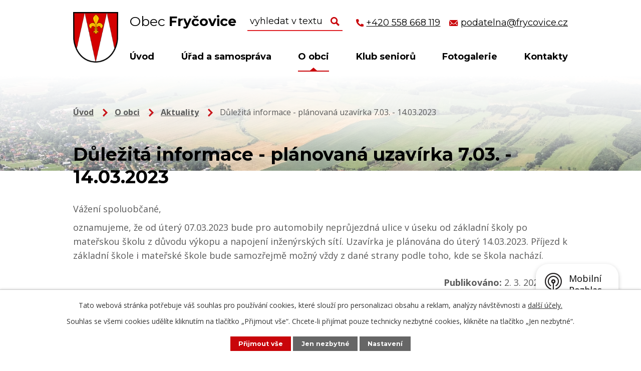

--- FILE ---
content_type: text/html; charset=utf-8
request_url: https://www.frycovice.cz/aktuality/dulezita-informace-planovana-uzavirka-703-14032023
body_size: 8918
content:
<!DOCTYPE html>
<html lang="cs" data-lang-system="cs">
	<head>



		<!--[if IE]><meta http-equiv="X-UA-Compatible" content="IE=EDGE"><![endif]-->
			<meta name="viewport" content="width=device-width, initial-scale=1, user-scalable=yes">
			<meta http-equiv="content-type" content="text/html; charset=utf-8" />
			<meta name="robots" content="index,follow" />
			<meta name="author" content="Antee s.r.o." />
			<meta name="description" content="Vážení spoluobčané, 
oznamujeme, že od úterý 07.03.2023 bude pro automobily neprůjezdná ulice v úseku od základní školy po mateřskou školu z důvodu výkopu a napojení inženýrských sítí. Uzavírka je plánována do úterý 14.03.2023. Příjezd k základní škole i mateřské škole bude samozřejmě možný vždy z dané strany podle toho, kde se škola nachází. " />
			<meta name="viewport" content="width=device-width, initial-scale=1, user-scalable=yes" />
<title>Důležitá informace - plánovaná uzavírka 7.03. - 14.03.2023 | Obec Fryčovice</title>

		<link rel="stylesheet" type="text/css" href="https://cdn.antee.cz/jqueryui/1.8.20/css/smoothness/jquery-ui-1.8.20.custom.css?v=2" integrity="sha384-969tZdZyQm28oZBJc3HnOkX55bRgehf7P93uV7yHLjvpg/EMn7cdRjNDiJ3kYzs4" crossorigin="anonymous" />
		<link rel="stylesheet" type="text/css" href="/style.php?nid=SkdDSkM=&amp;ver=1768214931" />
		<link rel="stylesheet" type="text/css" href="/css/libs.css?ver=1768215624" />
		<link rel="stylesheet" type="text/css" href="https://cdn.antee.cz/genericons/genericons/genericons.css?v=2" integrity="sha384-DVVni0eBddR2RAn0f3ykZjyh97AUIRF+05QPwYfLtPTLQu3B+ocaZm/JigaX0VKc" crossorigin="anonymous" />

		<script src="/js/jquery/jquery-3.0.0.min.js" ></script>
		<script src="/js/jquery/jquery-migrate-3.1.0.min.js" ></script>
		<script src="/js/jquery/jquery-ui.min.js" ></script>
		<script src="/js/jquery/jquery.ui.touch-punch.min.js" ></script>
		<script src="/js/libs.min.js?ver=1768215624" ></script>
		<script src="/js/ipo.min.js?ver=1768215611" ></script>
			<script src="/js/locales/cs.js?ver=1768214931" ></script>

			<script src='https://www.google.com/recaptcha/api.js?hl=cs&render=explicit' ></script>

		<link href="/rozpocty-a-financni-dokumenty?action=atom" type="application/atom+xml" rel="alternate" title="Rozpočty a finanční dokumenty">
		<link href="/uredni-deska?action=atom" type="application/atom+xml" rel="alternate" title="Úřední deska">
		<link href="/aktuality?action=atom" type="application/atom+xml" rel="alternate" title="Aktuality">
		<link href="/kanalizace?action=atom" type="application/atom+xml" rel="alternate" title="Kanalizace">
		<link href="/kulturni-akce?action=atom" type="application/atom+xml" rel="alternate" title="Kulturní akce">
		<link href="/publicita?action=atom" type="application/atom+xml" rel="alternate" title="Publicita">
<link rel="preconnect" href="https://fonts.googleapis.com">
<link rel="preconnect" href="https://fonts.gstatic.com" crossorigin>
<link href="https://fonts.googleapis.com/css2?family=Montserrat:wght@400;700&amp;family=Open+Sans:wght@400;700&amp;display=fallback" rel="stylesheet">
<link href="/image.php?nid=20099&amp;oid=8827178&amp;width=29" rel="icon" type="image/png">
<link rel="shortcut icon" href="/image.php?nid=20099&amp;oid=8827178&amp;width=29">
<link rel="preload" href="/image.php?nid=20099&amp;oid=8827180&amp;width=133" as="image">
<script>
ipo.api.live('body', function(el) {
//posun patičky
$(el).find("#ipocopyright").insertAfter("#ipocontainer");
//třída action-button na backlink
$(el).find(".backlink").addClass("action-button");
//přidání toggleru pro mobilní menu
if($(window).width() <= 1024) {
$(el).find("ul.topmenulevel1 .topmenulevel2").before("<span class='memu_item_collapse'>");
}
//přesun vyhledávání
$(el).find(".elasticSearchForm").appendTo(".fulltext_wrapper");
});
//zjištění počet položek submenu
ipo.api.live('#ipotopmenuwrapper ul.topmenulevel2', function(el) {
$(el).find("> li").each(function(index, es) {
if(index == 8) {
$(el).addClass("two-column");
}
});
});
//funkce pro zobrazování a skrývání vyhledávání
ipo.api.live(".header_fulltext_toggler", function(el){
var ikonaLupa = $(el).find(".ikona-lupa");
$(".header_fulltext_toggler > a").click(function(e) {
e.preventDefault();
$(this).toggleClass("search-active");
if($(this).hasClass("search-active")) {
$(ikonaLupa).text('X');
$(ikonaLupa).attr("title","Zavřít vyhledávání");
} else {
$(this).removeClass("search-active");
$(ikonaLupa).attr("title","Otevřít vyhledávání");
$(".elasticSearchForm input[type=text]").val("");
}
$(".fulltext_wrapper").animate({height: "toggle"});
$(".elasticSearchForm input[type=text]").focus();
});
});
</script>
<script>
//označení položek, které mají submenu
ipo.api.live('#ipotopmenu ul.topmenulevel1 li.topmenuitem1', function(el) {
var submenu = $(el).find("ul.topmenulevel2");
if ($(window).width() <= 1024) {
if (submenu.length) {
$(el).addClass("hasSubmenu");
}
}
});
//rozbaleni menu
$(function() {
if ($(window).width() <= 1024) {
$('.topmenuitem1').each(function(){
if($(this).hasClass('active')) {
$(this).find("ul.topmenulevel2").css("display","flex");
$(this).find('.memu_item_collapse').addClass("see-more");
}
});
$(".topmenulevel1 > li.hasSubmenu .memu_item_collapse").click(function(e) {
e.preventDefault();
if($(this).hasClass("see-more")) {
$(this).removeClass("see-more");
$(this).next("ul.topmenulevel2").slideUp();
} else {
$(".topmenulevel1 > li.hasSubmenu .memu_item_collapse").removeClass("see-more");
$(".topmenulevel1 > li.hasSubmenu .memu_item_collapse:not(.see-more)").each(function(){
$("ul.topmenulevel2").slideUp();
});
$(this).addClass("see-more");
$(this).next("ul.topmenulevel2").slideDown();
}
});
}
});
</script>





	</head>

	<body id="page8790688" class="subpage8790688 subpage8790681"
			
			data-nid="20099"
			data-lid="CZ"
			data-oid="8790688"
			data-layout-pagewidth="1024"
			
			data-slideshow-timer="3"
			 data-ipo-article-id="732376"
						
				
				data-layout="responsive" data-viewport_width_responsive="1024"
			>



							<div id="snippet-cookiesConfirmation-euCookiesSnp">			<div id="cookieChoiceInfo" class="cookie-choices-info template_1">
					<p>Tato webová stránka potřebuje váš souhlas pro používání cookies, které slouží pro personalizaci obsahu a reklam, analýzy návštěvnosti a 
						<a class="cookie-button more" href="https://navody.antee.cz/cookies" target="_blank">další účely.</a>
					</p>
					<p>
						Souhlas se všemi cookies udělíte kliknutím na tlačítko „Přijmout vše“. Chcete-li přijímat pouze technicky nezbytné cookies, klikněte na tlačítko „Jen nezbytné“.
					</p>
				<div class="buttons">
					<a class="cookie-button action-button ajax" id="cookieChoiceButton" rel=”nofollow” href="/aktuality/dulezita-informace-planovana-uzavirka-703-14032023?do=cookiesConfirmation-acceptAll">Přijmout vše</a>
					<a class="cookie-button cookie-button--settings action-button ajax" rel=”nofollow” href="/aktuality/dulezita-informace-planovana-uzavirka-703-14032023?do=cookiesConfirmation-onlyNecessary">Jen nezbytné</a>
					<a class="cookie-button cookie-button--settings action-button ajax" rel=”nofollow” href="/aktuality/dulezita-informace-planovana-uzavirka-703-14032023?do=cookiesConfirmation-openSettings">Nastavení</a>
				</div>
			</div>
</div>				<div id="ipocontainer">

			<div class="menu-toggler">

				<span>Menu</span>
				<span class="genericon genericon-menu"></span>
			</div>

			<span id="back-to-top">

				<i class="fa fa-angle-up"></i>
			</span>

			<div id="ipoheader">

				<div class="header">
	<div class="layout-container flex-container">
		<div class="brand_wrapper">
			<a title="Obec Fryčovice" href="/" class="header-logo">
				<img src="/image.php?nid=20099&amp;oid=8827180&amp;width=133" alt="Logo">
				<span class="brand_name">
					<span>Obec</span> <strong>Fryčovice</strong>
				</span>
			</a>
		</div>
		<div class="header_action">
			<div class="fulltext_wrapper"></div>
			<div class="header_links">
				<a title="Zavolat" href="tel:+420558668119">
					<span class="header_link">
						<span class="icon_holder">
							<img src="/file.php?nid=20099&amp;oid=8828250&amp;width=16" alt="Telefon">
						</span>
						<span class="text_holder">+420 558 668 119</span>
					</span>
				</a>
				<a title="Napsat e-mail" href="mailto:podatelna@frycovice.cz">
					<span class="header_link">
						<span class="icon_holder">
							<img src="/file.php?nid=20099&amp;oid=8828252&amp;width=18" alt="Email">
						</span>
						<span class="text_holder">podatelna@frycovice.cz</span>
					</span>
				</a>
				<div class="header_fulltext_toggler">
					<a href="#">
						<span title="Otevřít vyhledávání" class="ikona-lupa">X</span>
					</a>
				</div>
			</div>
		</div>
	</div>
</div>

<div class="header_image_wrapper virtual">
	<iframe class="virtual-tour" frameborder="1" height="600px" title="Virtuální prohlídka obce" allowfullscreen="allowfullscreen" marginheight="0px" marginwidth="0px" name="myiFrame" scrolling="no" src="https://www.virtualtravel.cz/export/frycovice/" style="border: 0px #ffffff none;" width="100%"></iframe> 

</div>




<div class="header_image_wrapper next_pages">

 
<div class="header_image" style="background-image:url(/image.php?oid=8827193&amp;nid=20099&amp;width=2000);">IMG</div>
 

</div>			</div>

			<div id="ipotopmenuwrapper">

				<div id="ipotopmenu">
<h4 class="hiddenMenu">Horní menu</h4>
<ul class="topmenulevel1"><li class="topmenuitem1 noborder" id="ipomenu8572818"><a href="/">Úvod</a></li><li class="topmenuitem1" id="ipomenu8790625"><a href="/urad-a-samosprava">Úřad a samospráva</a><ul class="topmenulevel2"><li class="topmenuitem2" id="ipomenu8572821"><a href="/zakladni-informace">Základní informace</a></li><li class="topmenuitem2" id="ipomenu8572822"><a href="/popis-uradu">Popis úřadu</a></li><li class="topmenuitem2" id="ipomenu8572830"><a href="/povinne-zverejnovane-informace">Povinně zveřejňované informace</a></li><li class="topmenuitem2" id="ipomenu8839731"><a href="/poskytovani-informaci-prijem-podani">Poskytování informací, příjem podání</a></li><li class="topmenuitem2" id="ipomenu8572823"><a href="/vyhlasky-zakony-a-usneseni-zastupitelstva">Vyhlášky, zákony a usnesení zastupitelstva</a></li><li class="topmenuitem2" id="ipomenu8572827"><a href="/uredni-deska">Úřední deska</a></li><li class="topmenuitem2" id="ipomenu8572824"><a href="/rozpocty-a-financni-dokumenty">Rozpočty a finanční dokumenty</a></li><li class="topmenuitem2" id="ipomenu8846060"><a href="https://cro.justice.cz/" target="_blank">Registr oznámení</a></li><li class="topmenuitem2" id="ipomenu8572825"><a href="/elektronicka-podatelna">Elektronická podatelna</a></li><li class="topmenuitem2" id="ipomenu8572832"><a href="/verejne-zakazky">Veřejné zakázky</a></li><li class="topmenuitem2" id="ipomenu8790640"><a href="/uzitecne-odkazy">Užitečné odkazy</a></li><li class="topmenuitem2" id="ipomenu8790645"><a href="/prijate-dotace">Přijaté dotace</a></li><li class="topmenuitem2" id="ipomenu10806550"><a href="/publicita">Publicita</a></li><li class="topmenuitem2" id="ipomenu8572833"><a href="/prohlaseni-o-pristupnosti">Prohlášení o přístupnosti</a></li><li class="topmenuitem2" id="ipomenu8790653"><a href="/volby">Volby</a></li><li class="topmenuitem2" id="ipomenu8790654"><a href="/rada-obce">Rada obce</a></li><li class="topmenuitem2" id="ipomenu8790657"><a href="/sprava-poplatku-a-ceniky">Správa poplatků a ceníky</a></li><li class="topmenuitem2" id="ipomenu8790662"><a href="/odpadove-hospodarstvi">Odpadové hospodářství</a></li><li class="topmenuitem2" id="ipomenu8805124"><a href="/kanalizace">Kanalizace</a></li><li class="topmenuitem2" id="ipomenu8790666"><a href="/program-rozvoje-obce">Program rozvoje obce</a></li><li class="topmenuitem2" id="ipomenu8790669"><a href="/uzemni-plan">Územní plán</a><ul class="topmenulevel3"><li class="topmenuitem3" id="ipomenu11013122"><a href="/uplne-zneni-po-zmene-c1">Úplné znění po změně č.1</a></li><li class="topmenuitem3" id="ipomenu11013145"><a href="/zpravy-o-uplatnovani-uzemniho-planu">Zprávy o uplatňování územního plánu</a></li><li class="topmenuitem3" id="ipomenu11013148"><a href="/archiv">Archív</a><ul class="topmenulevel4"><li class="topmenuitem4" id="ipomenu13022245"><a href="/uzemni-plan-frycovice">Územní plán Fryčovice</a></li><li class="topmenuitem4" id="ipomenu13022257"><a href="/zprava-o-uplatnovani-uzemniho-planu-frycovice">Zpráva o uplatňování Územního plánu Fryčovice</a></li></ul></li></ul></li><li class="topmenuitem2" id="ipomenu8790670"><a href="/vybory-a-komise">Výbory a komise</a></li><li class="topmenuitem2" id="ipomenu8790674"><a href="/ochrana-osobnich-udaju-gdpr">Ochrana osobních údajů GDPR</a></li><li class="topmenuitem2" id="ipomenu10710041"><a href="https://www.gobec.cz/frycovice/" target="_top">Mapový server GOBEC</a></li></ul></li><li class="topmenuitem1 active" id="ipomenu8790681"><a href="/o-obci">O obci</a><ul class="topmenulevel2"><li class="topmenuitem2" id="ipomenu8790685"><a href="/historie-obce">Historie obce</a></li><li class="topmenuitem2 active" id="ipomenu8790688"><a href="/aktuality">Aktuality</a></li><li class="topmenuitem2" id="ipomenu8861960"><a href="/kulturni-akce">Kulturní akce</a></li><li class="topmenuitem2" id="ipomenu8865047"><a href="/z-obce">Z obce</a></li><li class="topmenuitem2" id="ipomenu8790690"><a href="/spolky-a-kluby">Spolky a kluby</a></li><li class="topmenuitem2" id="ipomenu8790697"><a href="/firmy-a-sluzby-v-obci">Firmy a služby v obci</a></li><li class="topmenuitem2" id="ipomenu8855471"><a href="/obecni-rozhlas-hlaseni">Obecní rozhlas - hlášení</a></li><li class="topmenuitem2" id="ipomenu8848158"><a href="/mobilni-rozhlas">Mobilní Rozhlas</a></li><li class="topmenuitem2" id="ipomenu8819178"><a href="/zpravodaj">Zpravodaj</a></li><li class="topmenuitem2" id="ipomenu8790702"><a href="/stary-web">Starý web</a></li></ul></li><li class="topmenuitem1" id="ipomenu8813723"><a href="/klub-senioru">Klub seniorů</a></li><li class="topmenuitem1" id="ipomenu8790677"><a href="/fotogalerie">Fotogalerie</a><ul class="topmenulevel2"><li class="topmenuitem2" id="ipomenu12798414"><a href="https://www.virtualtravel.cz/export/frycovice/" target="_blank">Virtuální prohlídka obce</a></li></ul></li><li class="topmenuitem1" id="ipomenu8790526"><a href="/kontakty">Kontakty</a></li></ul>
					<div class="cleartop"></div>
				</div>
			</div>
			<div id="ipomain">
				<div class="data-aggregator-calendar" id="data-aggregator-calendar-8790597">
	<h4 class="newsheader">Kalendář akcí</h4>
	<div class="newsbody">
<div id="snippet-mainSection-dataAggregatorCalendar-8790597-cal"><div class="blog-cal ui-datepicker-inline ui-datepicker ui-widget ui-widget-content ui-helper-clearfix ui-corner-all">
	<div class="ui-datepicker-header ui-widget-header ui-helper-clearfix ui-corner-all">
		<a class="ui-datepicker-prev ui-corner-all ajax" href="/aktuality/dulezita-informace-planovana-uzavirka-703-14032023?mainSection-dataAggregatorCalendar-8790597-date=202512&amp;do=mainSection-dataAggregatorCalendar-8790597-reload" title="Předchozí měsíc">
			<span class="ui-icon ui-icon-circle-triangle-w">Předchozí</span>
		</a>
		<a class="ui-datepicker-next ui-corner-all ajax" href="/aktuality/dulezita-informace-planovana-uzavirka-703-14032023?mainSection-dataAggregatorCalendar-8790597-date=202602&amp;do=mainSection-dataAggregatorCalendar-8790597-reload" title="Následující měsíc">
			<span class="ui-icon ui-icon-circle-triangle-e">Následující</span>
		</a>
		<div class="ui-datepicker-title">Leden 2026</div>
	</div>
	<table class="ui-datepicker-calendar">
		<thead>
			<tr>
				<th title="Pondělí">P</th>
				<th title="Úterý">Ú</th>
				<th title="Středa">S</th>
				<th title="Čtvrtek">Č</th>
				<th title="Pátek">P</th>
				<th title="Sobota">S</th>
				<th title="Neděle">N</th>
			</tr>

		</thead>
		<tbody>
			<tr>

				<td>

					<a data-tooltip-content="#tooltip-content-calendar-20251229-8790597" class="tooltip ui-state-default ui-datepicker-other-month" href="/aktuality/obecni-kalendar-2026" title="Obecní kalendář 2026">29</a>
					<div class="tooltip-wrapper">
						<div id="tooltip-content-calendar-20251229-8790597">
							<div>Obecní kalendář 2026</div>
						</div>
					</div>
				</td>
				<td>

					<a data-tooltip-content="#tooltip-content-calendar-20251230-8790597" class="tooltip ui-state-default ui-datepicker-other-month" href="/aktuality/obecni-kalendar-2026" title="Obecní kalendář 2026">30</a>
					<div class="tooltip-wrapper">
						<div id="tooltip-content-calendar-20251230-8790597">
							<div>Obecní kalendář 2026</div>
						</div>
					</div>
				</td>
				<td>

					<a data-tooltip-content="#tooltip-content-calendar-20251231-8790597" class="tooltip ui-state-default ui-datepicker-other-month" href="/aktuality/obecni-kalendar-2026" title="Obecní kalendář 2026">31</a>
					<div class="tooltip-wrapper">
						<div id="tooltip-content-calendar-20251231-8790597">
							<div>Obecní kalendář 2026</div>
						</div>
					</div>
				</td>
				<td>

					<a data-tooltip-content="#tooltip-content-calendar-20260101-8790597" class="tooltip ui-state-default day-off holiday" href="/aktuality/obecni-kalendar-2026" title="Obecní kalendář 2026">1</a>
					<div class="tooltip-wrapper">
						<div id="tooltip-content-calendar-20260101-8790597">
							<div>Obecní kalendář 2026</div>
						</div>
					</div>
				</td>
				<td>

					<a data-tooltip-content="#tooltip-content-calendar-20260102-8790597" class="tooltip ui-state-default" href="/aktuality/obecni-kalendar-2026" title="Obecní kalendář 2026">2</a>
					<div class="tooltip-wrapper">
						<div id="tooltip-content-calendar-20260102-8790597">
							<div>Obecní kalendář 2026</div>
						</div>
					</div>
				</td>
				<td>

					<a data-tooltip-content="#tooltip-content-calendar-20260103-8790597" class="tooltip ui-state-default saturday day-off" href="/aktuality/obecni-kalendar-2026" title="Obecní kalendář 2026">3</a>
					<div class="tooltip-wrapper">
						<div id="tooltip-content-calendar-20260103-8790597">
							<div>Obecní kalendář 2026</div>
						</div>
					</div>
				</td>
				<td>

					<a data-tooltip-content="#tooltip-content-calendar-20260104-8790597" class="tooltip ui-state-default sunday day-off" href="/aktuality/obecni-kalendar-2026" title="Obecní kalendář 2026">4</a>
					<div class="tooltip-wrapper">
						<div id="tooltip-content-calendar-20260104-8790597">
							<div>Obecní kalendář 2026</div>
						</div>
					</div>
				</td>
			</tr>
			<tr>

				<td>

					<a data-tooltip-content="#tooltip-content-calendar-20260105-8790597" class="tooltip ui-state-default" href="/aktuality/obecni-kalendar-2026" title="Obecní kalendář 2026">5</a>
					<div class="tooltip-wrapper">
						<div id="tooltip-content-calendar-20260105-8790597">
							<div>Obecní kalendář 2026</div>
						</div>
					</div>
				</td>
				<td>

					<a data-tooltip-content="#tooltip-content-calendar-20260106-8790597" class="tooltip ui-state-default" href="/aktuality/obecni-kalendar-2026" title="Obecní kalendář 2026">6</a>
					<div class="tooltip-wrapper">
						<div id="tooltip-content-calendar-20260106-8790597">
							<div>Obecní kalendář 2026</div>
						</div>
					</div>
				</td>
				<td>

					<a data-tooltip-content="#tooltip-content-calendar-20260107-8790597" class="tooltip ui-state-default" href="/aktuality/obecni-kalendar-2026" title="Obecní kalendář 2026">7</a>
					<div class="tooltip-wrapper">
						<div id="tooltip-content-calendar-20260107-8790597">
							<div>Obecní kalendář 2026</div>
						</div>
					</div>
				</td>
				<td>

					<a data-tooltip-content="#tooltip-content-calendar-20260108-8790597" class="tooltip ui-state-default" href="/aktuality/obecni-kalendar-2026" title="Obecní kalendář 2026">8</a>
					<div class="tooltip-wrapper">
						<div id="tooltip-content-calendar-20260108-8790597">
							<div>Obecní kalendář 2026</div>
						</div>
					</div>
				</td>
				<td>

					<a data-tooltip-content="#tooltip-content-calendar-20260109-8790597" class="tooltip ui-state-default" href="/aktuality/obecni-kalendar-2026" title="Obecní kalendář 2026">9</a>
					<div class="tooltip-wrapper">
						<div id="tooltip-content-calendar-20260109-8790597">
							<div>Obecní kalendář 2026</div>
						</div>
					</div>
				</td>
				<td>

						<span class="tooltip ui-state-default saturday day-off">10</span>
				</td>
				<td>

						<span class="tooltip ui-state-default sunday day-off">11</span>
				</td>
			</tr>
			<tr>

				<td>

						<span class="tooltip ui-state-default">12</span>
				</td>
				<td>

						<span class="tooltip ui-state-default">13</span>
				</td>
				<td>

						<span class="tooltip ui-state-default ui-state-highlight ui-state-active">14</span>
				</td>
				<td>

						<span class="tooltip ui-state-default">15</span>
				</td>
				<td>

						<span class="tooltip ui-state-default">16</span>
				</td>
				<td>

						<span class="tooltip ui-state-default saturday day-off">17</span>
				</td>
				<td>

						<span class="tooltip ui-state-default sunday day-off">18</span>
				</td>
			</tr>
			<tr>

				<td>

						<span class="tooltip ui-state-default">19</span>
				</td>
				<td>

						<span class="tooltip ui-state-default">20</span>
				</td>
				<td>

						<span class="tooltip ui-state-default">21</span>
				</td>
				<td>

						<span class="tooltip ui-state-default">22</span>
				</td>
				<td>

						<span class="tooltip ui-state-default">23</span>
				</td>
				<td>

						<span class="tooltip ui-state-default saturday day-off">24</span>
				</td>
				<td>

						<span class="tooltip ui-state-default sunday day-off">25</span>
				</td>
			</tr>
			<tr>

				<td>

						<span class="tooltip ui-state-default">26</span>
				</td>
				<td>

						<span class="tooltip ui-state-default">27</span>
				</td>
				<td>

						<span class="tooltip ui-state-default">28</span>
				</td>
				<td>

						<span class="tooltip ui-state-default">29</span>
				</td>
				<td>

						<span class="tooltip ui-state-default">30</span>
				</td>
				<td>

						<span class="tooltip ui-state-default saturday day-off">31</span>
				</td>
				<td>

						<span class="tooltip ui-state-default sunday day-off ui-datepicker-other-month">1</span>
				</td>
			</tr>
		</tbody>
	</table>
</div>
</div>	</div>
</div>
<div class="elasticSearchForm elasticSearch-container" id="elasticSearch-form-8790540" >
	<h4 class="newsheader">Fulltextové vyhledávání</h4>
	<div class="newsbody">
<form action="/aktuality/dulezita-informace-planovana-uzavirka-703-14032023?do=mainSection-elasticSearchForm-8790540-form-submit" method="post" id="frm-mainSection-elasticSearchForm-8790540-form">
<label hidden="" for="frmform-q">Fulltextové vyhledávání</label><input type="text" placeholder="Vyhledat v textu" autocomplete="off" name="q" id="frmform-q" value=""> 			<input type="submit" value="Hledat" class="action-button">
			<div class="elasticSearch-autocomplete"></div>
</form>
	</div>
</div>

<script >

	app.index.requireElasticSearchAutocomplete('frmform-q', "\/fulltextove-vyhledavani?do=autocomplete");
</script>

				<div id="ipomainframe">
					<div id="ipopage">
<div id="iponavigation">
	<h5 class="hiddenMenu">Drobečková navigace</h5>
	<p>
			<a href="/">Úvod</a> <span class="separator">&gt;</span>
			<a href="/o-obci">O obci</a> <span class="separator">&gt;</span>
			<a href="/aktuality">Aktuality</a> <span class="separator">&gt;</span>
			<span class="currentPage">Důležitá informace - plánovaná uzavírka 7.03. - 14.03.2023</span>
	</p>

</div>
						<div class="ipopagetext">
							<div class="blog view-detail content">
								
								<h1>Důležitá informace - plánovaná uzavírka 7.03. - 14.03.2023</h1>

<div id="snippet--flash"></div>
								
																	

<hr class="cleaner">




<hr class="cleaner">

<div class="article">
	

	<div class="paragraph text clearfix">
<p>Vážení spoluobčané, </p>
<p>oznamujeme, že od úterý 07.03.2023 bude pro automobily neprůjezdná ulice v úseku od základní školy po mateřskou školu z důvodu výkopu a napojení inženýrských sítí. Uzavírka je plánována do úterý 14.03.2023. Příjezd k základní škole i mateřské škole bude samozřejmě možný vždy z dané strany podle toho, kde se škola nachází. </p>	</div>
		
<div id="snippet--images"><div class="images clearfix">

	</div>
</div>


<div id="snippet--uploader"></div>			<div class="article-footer">
													<div class="published"><span>Publikováno:</span> 2. 3. 2023 10:08</div>

					</div>
	
</div>

<hr class="cleaner">
<div class="content-paginator clearfix">
	<span class="linkprev">
		<a href="/aktuality/zruseni-zakazu-venkovniho-chovu-drubeze">

			<span class="linkprev-chevron">
				<i class="fa fa-angle-left"></i>
			</span>
			<span class="linkprev-text">
				<span class="linkprev-title">Zrušení zákazu…</span>
				<span class="linkprev-date">Publikováno: 2. 3. 2023 17:29</span>
			</span>
		</a>
	</span>
	<span class="linkback">
		<a href='/aktuality'>
			<span class="linkback-chevron">
				<i class="fa fa-undo"></i>
			</span>
			<span class="linkback-text">
				<span>Zpět na přehled</span>
			</span>
		</a>
	</span>
	<span class="linknext">
		<a href="/aktuality/zmena-ordinacnich-hodin-lekare-v-breznu-z-duvodu-nemoci">

			<span class="linknext-chevron">
				<i class="fa fa-angle-right"></i>
			</span>
			<span class="linknext-text">
				<span class="linknext-title">Změna ordinačních…</span>
				<span class="linknext-date">Publikováno: 1. 3. 2023 11:27</span>
			</span>
		</a>
	</span>
</div>

		
															</div>
						</div>
					</div>


					

					

					<div class="hrclear"></div>
					<div id="ipocopyright">
<div class="copyright">
	<div class="page_footer layout-container flex-container">
	<div class="left_col">
		<div class="left_col_inner">
			<h2><span>Obec</span> Fryčovice</h2>
			<p>
				Fryčovice 83 <br>
				739 45 Fryčovice
			</p>
			<div class="icon_links_wrapper">
				<p class="icon_links">
					<a href="tel:+420558668119">+420 558 668 119</a>
				</p>
				<p class="icon_links">
					<a href="mailto:podatelna@frycovice.cz">podatelna@frycovice.cz</a>
				</p>
			</div>
			<p>
				<strong>Úřední hodiny pro veřejnost</strong> <br>
				<strong class="mobile_break">Pondělí a středa:</strong> 8.00 – 11.30, 12.30 – 17.00
			</p>
		</div>
	</div>
	<div class="right_col">
		<a title="Zobrazit na mapě" class="footer_map" target="_blank" rel="noopener noreferrer" href="https://goo.gl/maps/fKAXt9uo4hZLvU5j7">
			<span class="action-button">Zobrazit na mapě</span>
		</a>
	</div>
</div>
<div class="row antee">
	<div class="layout-container flex-container">
		<div>
			© 2026 Obec Fryčovice, <a href="mailto:podatelna@frycovice.cz">Kontaktovat webmastera</a>, <span id="links"><a href="/prohlaseni-o-pristupnosti">Prohlášení o přístupnosti</a>, <a href="/mapa-stranek">Mapa stránek</a></span>
		</div>
		<div>
			ANTEE s.r.o. - <a href="https://www.antee.cz/" target="_blank" rel="noopener noreferrer">Tvorba webových stránek, Redakční systém IPO</a>
		</div>
	</div>
</div>
</div>
					</div>
					<div id="ipostatistics">
<script >
	var _paq = _paq || [];
	_paq.push(['disableCookies']);
	_paq.push(['trackPageView']);
	_paq.push(['enableLinkTracking']);
	(function() {
		var u="https://matomo.antee.cz/";
		_paq.push(['setTrackerUrl', u+'piwik.php']);
		_paq.push(['setSiteId', 6771]);
		var d=document, g=d.createElement('script'), s=d.getElementsByTagName('script')[0];
		g.defer=true; g.async=true; g.src=u+'piwik.js'; s.parentNode.insertBefore(g,s);
	})();
</script>
<script >
	$(document).ready(function() {
		$('a[href^="mailto"]').on("click", function(){
			_paq.push(['setCustomVariable', 1, 'Click mailto','Email='+this.href.replace(/^mailto:/i,'') + ' /Page = ' +  location.href,'page']);
			_paq.push(['trackGoal', 8]);
			_paq.push(['trackPageView']);
		});

		$('a[href^="tel"]').on("click", function(){
			_paq.push(['setCustomVariable', 1, 'Click telefon','Telefon='+this.href.replace(/^tel:/i,'') + ' /Page = ' +  location.href,'page']);
			_paq.push(['trackPageView']);
		});
	});
</script>
					</div>

					<div id="ipofooter">
						<div class="rozhlas-banner-container"><a class="rozhlas-banner__icon animated pulse" title="Zobrazit mobilní rozhlas" href="#"> <img src="/img/mobilni-rozhlas/banner_icon.png" alt="logo"> <span class="rozhlas-title">Mobilní <br>Rozhlas</span> <span class="rozhlas-subtitle">Novinky z úřadu přímo do vašeho telefonu</span> </a>
	<div class="rozhlas-banner">
		<div class="rozhlas-banner__close"><a title="zavřít"><img src="/img/mobilni-rozhlas/banner_close-icon.svg" alt="zavřít"></a></div>
		<div class="rozhlas-banner__logo"><a title="Mobilní rozhlas" href="https://www.mobilnirozhlas.cz/" target="_blank" rel="noopener noreferrer"> <img src="/img/mobilni-rozhlas/banner_mr_logo-dark.svg" alt="mobilní rozhlas"> </a></div>
		<div class="rozhlas-banner__text"><span>Důležité informace ze samosprávy <br>přímo do telefonu</span></div>
		<div class="rozhlas-banner__image"><img src="/img/mobilni-rozhlas/banner_foto.png" alt="foto aplikace"></div>
		<div class="rozhlas-banner__cta"><a class="rozhlas-banner-btn rozhlas-banner-btn--telefon" title="Odebírat" href="#" target="_blank" rel="noopener noreferrer"> Odebírat zprávy do telefonu </a> <a class="rozhlas-banner-btn rozhlas-banner-btn--nastenka" title="Nástěnka" href="#" target="_blank" rel="noopener noreferrer"> Zobrazit nástěnku </a> <a class="rozhlas-banner-btn rozhlas-banner-btn--app" title="Aplikace" href="/mobilni-rozhlas?nid=20099"> Stáhnout mobilní aplikaci </a></div>
	</div>
</div>
<script>// <![CDATA[
	ipo.api.live('.rozhlas-banner-container', function(el) {
		$('.rozhlas-banner__icon').click(function(e) {
			$(el).toggleClass('open')
			if ($(el).hasClass('open')) {
				$('.rozhlas-banner').css('display', 'block')
			} else {
				$(el).removeClass('open')
				$('.rozhlas-banner').css('display', 'none')
			}
			e.preventDefault()
		})
		$('.rozhlas-banner__close a').click(function(e) {
			$(el).removeClass('open')
			$(el).find('.rozhlas-banner').css('display', 'none')
		})
	})
	// ]]></script>
					</div>
				</div>
			</div>
		</div>
	</body>
</html>
